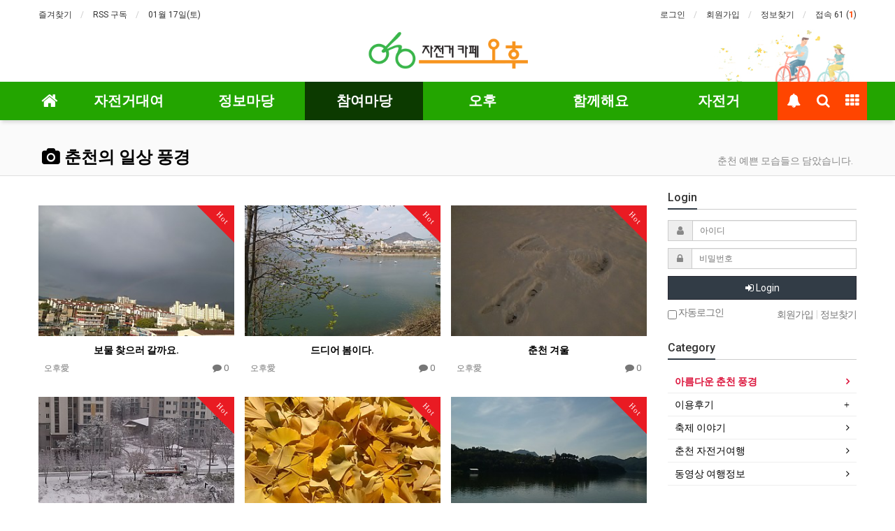

--- FILE ---
content_type: text/html; charset=utf-8
request_url: http://ostory.org/bbs/board.php?bo_table=community_01&page=2&page=6
body_size: 12613
content:
<!doctype html>
<html lang="ko">
<head>
<meta charset="utf-8">
<meta http-equiv="imagetoolbar" content="no">
<meta http-equiv="X-UA-Compatible" content="IE=Edge">
<meta name="naver-site-verification" content="6c577acec15094ceb25e188a62dce9d66fe68244"/>
<meta name="naver-site-verification" content="1cb7fe9da6fb9a9a147eea55d7c720cea84cdf56" />
<meta name="naver-site-verification" content="1cb7fe9da6fb9a9a147eea55d7c720cea84cdf56" />
<meta name="title" content="아름다운 춘천 풍경 6 페이지 > 춘천 자전거대여점 오후" />
<meta name="publisher" content="춘천 자전거대여점 오후" />
<meta name="author" content="춘천 자전거대여점 오후" />
<meta name="robots" content="index,follow" />
<meta name="keywords" content="춘천, 자전거, 대여소, 대여, 가볼만한곳, 자전거대여, 여행, 춘천자전거대여, 전기자전거, 축제, 춘천축제, 맛집, 오후, 자전거무료대여, 자전거여행, 전기자전거대여, 자전거길, 자전거도로, 추천자전거도로, 추천자전거길, 아름다운자전거길, 춘천 자전거대여점 오후" />
<meta name="description" content="춘천 여행 추천 자전거길과 여행정보 축제 및 가볼만한곳 그리고 맛집정보 / 하루대여료 5,000원" />
<meta name="twitter:card" content="summary_large_image" />
<meta property="og:title" content="아름다운 춘천 풍경 6 페이지 > 춘천 자전거대여점 오후" />
<meta property="og:site_name" content="춘천 자전거대여점 오후" />
<meta property="og:author" content="춘천 자전거대여점 오후" />
<meta property="og:type" content="" />
<meta property="og:description" content="춘천 여행 추천 자전거길과 여행정보 축제 및 가볼만한곳 그리고 맛집정보 / 하루대여료 5,000원" />
<meta property="og:url" content="http://ostory.org/bbs/board.php?bo_table=community_01&page=2&page=6" />
<link rel="canonical" href="http://ostory.org/bbs/board.php?bo_table=community_01&page=2&page=6" />
<title>아름다운 춘천 풍경 6 페이지 > 춘천 자전거대여점 오후</title>
<link rel="shortcut icon" href="/favicon.png"/>
<link rel="stylesheet" href="http://ostory.org/css/default.css?ver=180820">

<link rel="stylesheet" href="http://ostory.org/thema/Basic/assets/bs3/css/bootstrap.min.css" type="text/css" class="thema-mode">
<link rel="stylesheet" href="http://ostory.org/thema/Basic/colorset/Basic/colorset.css" type="text/css" class="thema-colorset">
<link rel="stylesheet" href="http://ostory.org/skin/board/gallery/style.css" >
<link rel="stylesheet" href="http://ostory.org/thema/Basic/widget/basic-outlogin/widget.css?ver=180820">
<link rel="stylesheet" href="http://ostory.org/thema/Basic/widget/basic-category/widget.css?ver=180820">
<link rel="stylesheet" href="http://ostory.org/thema/Basic/widget/basic-post-list/widget.css?ver=180820">
<link rel="stylesheet" href="http://ostory.org/thema/Basic/widget/basic-sidebar/widget.css?ver=180820">
<link rel="stylesheet" href="http://ostory.org/css/apms.css?ver=180820">
<link rel="stylesheet" href="http://ostory.org/css/level/basic.css?ver=180820">
<!--[if lte IE 8]>
<script src="http://ostory.org/js/html5.js"></script>
<![endif]-->
<script>
// 자바스크립트에서 사용하는 전역변수 선언
var g5_url       = "http://ostory.org";
var g5_bbs_url   = "http://ostory.org/bbs";
var g5_is_member = "";
var g5_is_admin  = "";
var g5_is_mobile = "";
var g5_bo_table  = "community_01";
var g5_sca       = "";
var g5_pim       = "";
var g5_editor    = "smarteditor2";
var g5_responsive    = "1";
var g5_cookie_domain = "";
var g5_purl = "http://ostory.org/bbs/board.php?bo_table=community_01&page=2&page=6";
</script>
<script src="http://ostory.org/js/jquery-1.11.3.min.js"></script>
<script src="http://ostory.org/js/jquery-migrate-1.2.1.min.js"></script>
<script src="http://ostory.org/lang/korean/lang.js?ver=180820"></script>
<script src="http://ostory.org/js/common.js?ver=180820"></script>
<script src="http://ostory.org/js/wrest.js?ver=180820"></script>
<script src="http://ostory.org/js/placeholders.min.js"></script>
<script src="http://ostory.org/js/apms.js?ver=180820"></script>
<link rel="stylesheet" href="http://ostory.org/js/font-awesome/css/font-awesome.min.css">
<script src="http://ostory.org/plugin/apms/js/jquery.mobile.swipe.min.js"></script>
</head>
<body class="responsive is-pc">
	<h1 style="display:inline-block !important;position:absolute;top:0;left:0;margin:0 !important;padding:0 !important;font-size:0;line-height:0;border:0 !important;overflow:hidden !important">
	아름다운 춘천 풍경 6 페이지 > 춘천 자전거대여점 오후	</h1>
<style>
		
	body { background-color: #ffffff;  }
		.at-container {max-width:1200px;}
	.no-responsive .wrapper, .no-responsive .at-container-wide { min-width:1200px; }
	.no-responsive .boxed.wrapper, .no-responsive .at-container { width:1200px; }
	.at-menu .nav-height { height:55px; line-height:55px !important; }
	.pc-menu, .pc-menu .nav-full-back, .pc-menu .nav-full-height { height:55px; }
	.pc-menu .nav-top.nav-float .menu-a { padding:0px 25px; }
	.pc-menu .nav-top.nav-float .sub-1div::before { left: 25px; }
	.pc-menu .subm-w { width:170px; }
	@media all and (min-width:1200px) {
		.responsive .boxed.wrapper { max-width:1200px; }
	}
</style>

<div id="thema_wrapper" class="wrapper  en">

	<!-- LNB -->
	<aside class="at-lnb">
		<div class="at-container">
			<!-- LNB Left -->
			<div class="pull-left">
				<ul>
					<li><a href="javascript:;" id="favorite">즐겨찾기</a></li>
					<li><a href="http://ostory.org/rss/rss.php" target="_blank">RSS 구독</a></li>
						
					<li><a>01월 17일(토)</a></li>
				</ul>
			</div>
			<!-- LNB Right -->
			<div class="pull-right">
				<ul>
											<li><a href="http://ostory.org/bbs/login.php?url=%2Fbbs%2Fboard.php%3Fbo_table%3Dcommunity_01%26page%3D2%26page%3D6" onclick="sidebar_open('sidebar-user'); return false;">로그인</a></li>
						<li><a href="http://ostory.org/bbs/register.php">회원가입</a></li>
						<li><a href="http://ostory.org/bbs/password_lost.php" class="win_password_lost">정보찾기	</a></li>
					
					<li><a href="http://ostory.org/bbs/current_connect.php">접속 61 (<b class="orangered">1</b>)</a></li>
									</ul>
			</div>
			<div class="clearfix"></div>
		</div>
	</aside>

	<!-- PC Header -->
	<header class="pc-header">
		<div class="at-container">
			<!-- PC Logo -->
			<div class="header-logo">
				<a href="http://ostory.org">
					<img src="http://ostory.org/img/logo_oho.png" alt="춘천 오후 자전거대여점">
				</a>

			</div>

			<div class="clearfix"></div>
		</div>
	</header>

	<!-- Mobile Header -->
	<header class="m-header">
		<div class="at-container">
			<div class="header-wrap">
				<div class="header-icon">
					<a href="javascript:;" onclick="sidebar_open('sidebar-user');">
						<i class="fa fa-user"></i>
					</a>
				</div>
				<div class="header-logo en">
					<!-- Mobile Logo -->
					<a href="http://ostory.org">
						<img src="http://ostory.org/img/logo_oho.png" width="60%" alt="춘천 오후 자전거대여점">
					</a>
				</div>
				<div class="header-icon">
					<a href="tel:010-2440-0525" title="01024400525 로 전화연결">
						<i class="fa fa-phone"></i>
					</a>
				</div>
			</div>
			<div class="clearfix"></div>
		</div>
	</header>

	<!-- Menu -->
	<nav class="at-menu">
		<!-- PC Menu -->
		<div class="pc-menu">
			<!-- Menu Button & Right Icon Menu -->
			<div class="at-container">
				<div class="nav-right nav-rw nav-height">
					<ul>

						<li>
							<a href="javascript:;" onclick="sidebar_open('sidebar-response');" data-original-title="<nobr>알림</nobr>" data-toggle="tooltip" data-placement="top" data-html="true">
								<i class="fa fa-bell"></i>
								<span class="label bg-orangered en" style="display:none;">
									<span class="msgCount">0</span>
								</span>
							</a>
						</li>
						<li>
							<a href="javascript:;" onclick="sidebar_open('sidebar-search');" data-original-title="<nobr>검색</nobr>" data-toggle="tooltip" data-placement="top" data-html="true">
								<i class="fa fa-search"></i>
							</a>
						</li>
						<li class="menu-all-icon" data-original-title="<nobr>전체메뉴</nobr>" data-toggle="tooltip" data-placement="top" data-html="true">
							<a href="javascript:;" data-toggle="collapse" data-target="#menu-all">
								<i class="fa fa-th"></i>
							</a>
						</li>
					</ul>
					<div class="clearfix"></div>
				</div>
			</div>
			

	<div class="nav-visible">
		<div class="at-container">
			<div class="nav-top nav-both nav-slide">
				<ul class="menu-ul">
				<li class="menu-li nav-home off">
					<a class="menu-a nav-height" href="http://ostory.org">
						<i class="fa fa-home"></i>
					</a>
				</li>
									<li class="menu-li off">
						<a class="menu-a nav-height" href="http://ostory.org/bbs/board.php?bo_table=bike_03">
							자전거대여													</a>
													<div class="sub-slide sub-1div">
								<ul class="sub-1dul">
								
									
									<li class="sub-1dli off">
										<a href="http://ostory.org/bbs/board.php?bo_table=bike_03" class="sub-1da">
											자전거예약																					</a>
																			</li>
								
									
									<li class="sub-1dli off">
										<a href="/bbs/board.php?bo_table=bike_03&cp_code=&mode=orderlist" class="sub-1da">
											예약확인																					</a>
																			</li>
								
									
									<li class="sub-1dli off">
										<a href="/bbs/write.php?bo_table=bike_02" class="sub-1da">
											단체 예약																					</a>
																			</li>
																</ul>
							</div>
											</li>
									<li class="menu-li off">
						<a class="menu-a nav-height" href="http://ostory.org/bbs/board.php?bo_table=info_01">
							정보마당													</a>
													<div class="sub-slide sub-1div">
								<ul class="sub-1dul">
								
									
									<li class="sub-1dli off">
										<a href="http://ostory.org/bbs/board.php?bo_table=info_01" class="sub-1da">
											춘천자전거길																					</a>
																			</li>
								
									
									<li class="sub-1dli off">
										<a href="http://ostory.org/bbs/board.php?bo_table=info_02" class="sub-1da">
											춘천축제정보																					</a>
																			</li>
								
									
									<li class="sub-1dli off">
										<a href="http://ostory.org/bbs/board.php?bo_table=info_03" class="sub-1da sub-icon">
											춘천 가볼만한곳																					</a>
																					<div class="sub-slide sub-2div">
												<ul class="sub-2dul subm-w pull-left">					
																									
													
													<li class="sub-2dli off">
														<a href="http://ostory.org/bbs/board.php?bo_table=info_03&sca=%EB%A0%88%EC%A0%80" class="sub-2da">
															레저																													</a>
													</li>
																									
													
													<li class="sub-2dli off">
														<a href="http://ostory.org/bbs/board.php?bo_table=info_03&sca=%EC%B2%B4%ED%97%98" class="sub-2da">
															체험																													</a>
													</li>
																									
													
													<li class="sub-2dli off">
														<a href="http://ostory.org/bbs/board.php?bo_table=info_03&sca=%EB%AA%85%EC%86%8C" class="sub-2da">
															명소																													</a>
													</li>
																									
													
													<li class="sub-2dli off">
														<a href="http://ostory.org/bbs/board.php?bo_table=info_03&sca=%EB%B0%95%EB%AC%BC%EA%B4%80" class="sub-2da">
															박물관																													</a>
													</li>
																									
													
													<li class="sub-2dli off">
														<a href="http://ostory.org/bbs/board.php?bo_table=info_03&sca=%EB%A8%B9%EA%B1%B0%EB%A6%AC" class="sub-2da">
															먹거리																													</a>
													</li>
																									
													
													<li class="sub-2dli off">
														<a href="http://ostory.org/bbs/board.php?bo_table=info_03&sca=%EC%9E%A0%EC%9E%90%EB%A6%AC" class="sub-2da">
															잠자리																													</a>
													</li>
																									
													
													<li class="sub-2dli off">
														<a href="http://ostory.org/bbs/board.php?bo_table=info_03&sca=%EC%9E%90%EC%A0%84%EA%B1%B0%EC%97%AC%ED%96%89" class="sub-2da">
															자전거여행																													</a>
													</li>
																									
													
													<li class="sub-2dli off">
														<a href="http://ostory.org/bbs/board.php?bo_table=info_03&sca=%EA%B8%B0%ED%83%80" class="sub-2da">
															기타																													</a>
													</li>
																								</ul>
																								<div class="clearfix"></div>
											</div>
																			</li>
								
									
									<li class="sub-1dli off">
										<a href="http://ostory.org/bbs/board.php?bo_table=info_04" class="sub-1da">
											자전거 이야기																					</a>
																			</li>
								
									
									<li class="sub-1dli off">
										<a href="http://ostory.org/bbs/board.php?bo_table=info_05" class="sub-1da">
											춘천여행정보																					</a>
																			</li>
								
									
									<li class="sub-1dli off">
										<a href="http://ostory.org/bbs/board.php?bo_table=info_06" class="sub-1da">
											춘천명소위치 정보																					</a>
																			</li>
								
									
									<li class="sub-1dli off">
										<a href="http://ostory.org/bbs/board.php?bo_table=line" class="sub-1da sub-icon">
											춘천버스노선안내																					</a>
																					<div class="sub-slide sub-2div">
												<ul class="sub-2dul subm-w pull-left">					
																									
													
													<li class="sub-2dli off">
														<a href="http://ostory.org/bbs/board.php?bo_table=line&sca=%EC%8B%9C%EB%82%B4%EA%B0%84%EC%84%A0" class="sub-2da">
															시내간선																													</a>
													</li>
																									
													
													<li class="sub-2dli off">
														<a href="http://ostory.org/bbs/board.php?bo_table=line&sca=%EC%8B%9C%EB%82%B4%EC%A7%80%EC%84%A0" class="sub-2da">
															시내지선																													</a>
													</li>
																									
													
													<li class="sub-2dli off">
														<a href="http://ostory.org/bbs/board.php?bo_table=line&sca=%EC%9D%8D%EB%A9%B4%EC%A7%80%EC%84%A0" class="sub-2da">
															읍면지선																													</a>
													</li>
																								</ul>
																								<div class="clearfix"></div>
											</div>
																			</li>
																</ul>
							</div>
											</li>
									<li class="menu-li on">
						<a class="menu-a nav-height" href="http://ostory.org/bbs/board.php?bo_table=community_01">
							참여마당													</a>
													<div class="sub-slide sub-1div">
								<ul class="sub-1dul">
								
									
									<li class="sub-1dli on">
										<a href="http://ostory.org/bbs/board.php?bo_table=community_01" class="sub-1da">
											아름다운 춘천 풍경																					</a>
																			</li>
								
									
									<li class="sub-1dli off">
										<a href="http://ostory.org/bbs/board.php?bo_table=community_02" class="sub-1da sub-icon">
											이용후기																					</a>
																					<div class="sub-slide sub-2div">
												<ul class="sub-2dul subm-w pull-left">					
																									
													
													<li class="sub-2dli off">
														<a href="http://ostory.org/bbs/board.php?bo_table=community_02&sca=%EC%9D%B4%EC%9A%A9%ED%9B%84%EA%B8%B0" class="sub-2da">
															이용후기																													</a>
													</li>
																									
													
													<li class="sub-2dli off">
														<a href="http://ostory.org/bbs/board.php?bo_table=community_02&sca=%ED%9D%94%EC%A0%81" class="sub-2da">
															흔적																													</a>
													</li>
																									
													
													<li class="sub-2dli off">
														<a href="http://ostory.org/bbs/board.php?bo_table=community_02&sca=%EC%9E%90%EB%9E%91%ED%95%98%EA%B8%B0" class="sub-2da">
															자랑하기																													</a>
													</li>
																								</ul>
																								<div class="clearfix"></div>
											</div>
																			</li>
								
									
									<li class="sub-1dli off">
										<a href="http://ostory.org/bbs/board.php?bo_table=community_04" class="sub-1da">
											축제 이야기																					</a>
																			</li>
								
									
									<li class="sub-1dli off">
										<a href="http://ostory.org/bbs/board.php?bo_table=community_05" class="sub-1da">
											춘천 자전거여행																					</a>
																			</li>
								
									
									<li class="sub-1dli off">
										<a href="http://ostory.org/bbs/board.php?bo_table=cummunity_03" class="sub-1da">
											동영상 여행정보																					</a>
																			</li>
																</ul>
							</div>
											</li>
									<li class="menu-li off">
						<a class="menu-a nav-height" href="http://ostory.org/bbs/board.php?bo_table=oho02_01">
							오후													</a>
													<div class="sub-slide sub-1div">
								<ul class="sub-1dul">
								
									
									<li class="sub-1dli off">
										<a href="http://ostory.org/bbs/board.php?bo_table=oho02_01" class="sub-1da">
											공지사항																					</a>
																			</li>
								
									
									<li class="sub-1dli off">
										<a href="http://ostory.org/bbs/faq.php" class="sub-1da">
											자주하는질문																					</a>
																			</li>
								
									
									<li class="sub-1dli off">
										<a href="http://ostory.org/bbs/board.php?bo_table=oho02_03" class="sub-1da">
											이용안내																					</a>
																			</li>
																</ul>
							</div>
											</li>
									<li class="menu-li off">
						<a class="menu-a nav-height" href="http://ostory.org/bbs/board.php?bo_table=oho01_01">
							함께해요													</a>
													<div class="sub-slide sub-1div">
								<ul class="sub-1dul">
								
									
									<li class="sub-1dli off">
										<a href="http://ostory.org/bbs/board.php?bo_table=oho01_01" class="sub-1da">
											함께타요																					</a>
																			</li>
								
									
									<li class="sub-1dli off">
										<a href="http://ostory.org/bbs/board.php?bo_table=oho01_03" class="sub-1da">
											이야기																					</a>
																			</li>
																</ul>
							</div>
											</li>
									<li class="menu-li off">
						<a class="menu-a nav-height" href="http://ostory.org/bbs/main.php?gid=bike_safe">
							자전거													</a>
													<div class="sub-slide sub-1div">
								<ul class="sub-1dul">
								
									
									<li class="sub-1dli off">
										<a href="http://ostory.org/bbs/board.php?bo_table=bike_safe" class="sub-1da">
											안전교실																					</a>
																			</li>
								
									
									<li class="sub-1dli off">
										<a href="http://ostory.org/bbs/board.php?bo_table=bike_history" class="sub-1da">
											자전거역사																					</a>
																			</li>
								
									
									<li class="sub-1dli off">
										<a href="http://ostory.org/bbs/board.php?bo_table=bikre_repair" class="sub-1da">
											자전거수리																					</a>
																			</li>
								
									
									<li class="sub-1dli off">
										<a href="http://ostory.org/bbs/board.php?bo_table=bike_ranking" class="sub-1da sub-icon">
											업힐기록실																					</a>
																					<div class="sub-slide sub-2div">
												<ul class="sub-2dul subm-w pull-left">					
																									
													
													<li class="sub-2dli off">
														<a href="http://ostory.org/bbs/board.php?bo_table=bike_ranking&sca=%EB%B0%B0%ED%9B%84%EB%A0%B9" class="sub-2da">
															배후령																													</a>
													</li>
																									
													
													<li class="sub-2dli off">
														<a href="http://ostory.org/bbs/board.php?bo_table=bike_ranking&sca=%EB%8A%90%EB%9E%8F%EC%9E%AC" class="sub-2da">
															느랏재																													</a>
													</li>
																									
													
													<li class="sub-2dli off">
														<a href="http://ostory.org/bbs/board.php?bo_table=bike_ranking&sca=%EA%B8%B0%ED%83%80" class="sub-2da">
															기타																													</a>
													</li>
																								</ul>
																								<div class="clearfix"></div>
											</div>
																			</li>
								
									
									<li class="sub-1dli off">
										<a href="http://ostory.org/bbs/board.php?bo_table=bike_regist" class="sub-1da">
											자전거등록																					</a>
																			</li>
								
									
									<li class="sub-1dli off">
										<a href="http://ostory.org/bbs/board.php?bo_table=bike_lost" class="sub-1da sub-icon">
											자전거 분실 신고																					</a>
																					<div class="sub-slide sub-2div">
												<ul class="sub-2dul subm-w pull-left">					
																									
													
													<li class="sub-2dli off">
														<a href="http://ostory.org/bbs/board.php?bo_table=bike_lost&sca=MTB" class="sub-2da">
															MTB																													</a>
													</li>
																									
													
													<li class="sub-2dli off">
														<a href="http://ostory.org/bbs/board.php?bo_table=bike_lost&sca=%EB%AF%B8%EB%8B%88%EB%B2%A8%EB%A1%9C" class="sub-2da">
															미니벨로																													</a>
													</li>
																									
													
													<li class="sub-2dli off">
														<a href="http://ostory.org/bbs/board.php?bo_table=bike_lost&sca=%ED%95%98%EC%9D%B4%EB%B8%8C%EB%A6%AC%EB%93%9C" class="sub-2da">
															하이브리드																													</a>
													</li>
																									
													
													<li class="sub-2dli off">
														<a href="http://ostory.org/bbs/board.php?bo_table=bike_lost&sca=%ED%94%BD%EC%8B%9C" class="sub-2da">
															픽시																													</a>
													</li>
																									
													
													<li class="sub-2dli off">
														<a href="http://ostory.org/bbs/board.php?bo_table=bike_lost&sca=%EB%A1%9C%EB%93%9C%28%EC%82%AC%EC%9D%B4%ED%81%B4%29" class="sub-2da">
															로드(사이클)																													</a>
													</li>
																									
													
													<li class="sub-2dli off">
														<a href="http://ostory.org/bbs/board.php?bo_table=bike_lost&sca=%EC%A0%91%EC%9D%B4%EC%8B%9D" class="sub-2da">
															접이식																													</a>
													</li>
																									
													
													<li class="sub-2dli off">
														<a href="http://ostory.org/bbs/board.php?bo_table=bike_lost&sca=%EA%B8%B0%ED%83%80" class="sub-2da">
															기타																													</a>
													</li>
																								</ul>
																								<div class="clearfix"></div>
											</div>
																			</li>
								
									
									<li class="sub-1dli off">
										<a href="http://ostory.org/bbs/board.php?bo_table=bike_top" class="sub-1da">
											갤러리																					</a>
																			</li>
																</ul>
							</div>
											</li>
								<!-- 우측공간 확보용 -->
				<li class="menu-li nav-rw"><a>&nbsp;</a></li>
				</ul>
			</div><!-- .nav-top -->
		</div>	<!-- .nav-container -->
	</div><!-- .nav-visible -->

			<div class="clearfix"></div>
			<div class="nav-back"></div>
		</div><!-- .pc-menu -->

		<!-- PC All Menu -->
		<div class="pc-menu-all">
			<div id="menu-all" class="collapse">
				<div class="at-container table-responsive">
					<table class="table">
					<tr>
											<td class="off">
							<a class="menu-a" href="http://ostory.org/bbs/board.php?bo_table=bike_03">
								자전거대여															</a>
															<div class="sub-1div">
									<ul class="sub-1dul">
									
										
										<li class="sub-1dli off">
											<a href="http://ostory.org/bbs/board.php?bo_table=bike_03" class="sub-1da">
												자전거예약																							</a>
										</li>
									
										
										<li class="sub-1dli off">
											<a href="/bbs/board.php?bo_table=bike_03&cp_code=&mode=orderlist" class="sub-1da">
												예약확인																							</a>
										</li>
									
										
										<li class="sub-1dli off">
											<a href="/bbs/write.php?bo_table=bike_02" class="sub-1da">
												단체 예약																							</a>
										</li>
																		</ul>
								</div>
													</td>
											<td class="off">
							<a class="menu-a" href="http://ostory.org/bbs/board.php?bo_table=info_01">
								정보마당															</a>
															<div class="sub-1div">
									<ul class="sub-1dul">
									
										
										<li class="sub-1dli off">
											<a href="http://ostory.org/bbs/board.php?bo_table=info_01" class="sub-1da">
												춘천자전거길																							</a>
										</li>
									
										
										<li class="sub-1dli off">
											<a href="http://ostory.org/bbs/board.php?bo_table=info_02" class="sub-1da">
												춘천축제정보																							</a>
										</li>
									
										
										<li class="sub-1dli off">
											<a href="http://ostory.org/bbs/board.php?bo_table=info_03" class="sub-1da sub-icon">
												춘천 가볼만한곳																							</a>
										</li>
									
										
										<li class="sub-1dli off">
											<a href="http://ostory.org/bbs/board.php?bo_table=info_04" class="sub-1da">
												자전거 이야기																							</a>
										</li>
									
										
										<li class="sub-1dli off">
											<a href="http://ostory.org/bbs/board.php?bo_table=info_05" class="sub-1da">
												춘천여행정보																							</a>
										</li>
									
										
										<li class="sub-1dli off">
											<a href="http://ostory.org/bbs/board.php?bo_table=info_06" class="sub-1da">
												춘천명소위치 정보																							</a>
										</li>
									
										
										<li class="sub-1dli off">
											<a href="http://ostory.org/bbs/board.php?bo_table=line" class="sub-1da sub-icon">
												춘천버스노선안내																							</a>
										</li>
																		</ul>
								</div>
													</td>
											<td class="on">
							<a class="menu-a" href="http://ostory.org/bbs/board.php?bo_table=community_01">
								참여마당															</a>
															<div class="sub-1div">
									<ul class="sub-1dul">
									
										
										<li class="sub-1dli on">
											<a href="http://ostory.org/bbs/board.php?bo_table=community_01" class="sub-1da">
												아름다운 춘천 풍경																							</a>
										</li>
									
										
										<li class="sub-1dli off">
											<a href="http://ostory.org/bbs/board.php?bo_table=community_02" class="sub-1da sub-icon">
												이용후기																							</a>
										</li>
									
										
										<li class="sub-1dli off">
											<a href="http://ostory.org/bbs/board.php?bo_table=community_04" class="sub-1da">
												축제 이야기																							</a>
										</li>
									
										
										<li class="sub-1dli off">
											<a href="http://ostory.org/bbs/board.php?bo_table=community_05" class="sub-1da">
												춘천 자전거여행																							</a>
										</li>
									
										
										<li class="sub-1dli off">
											<a href="http://ostory.org/bbs/board.php?bo_table=cummunity_03" class="sub-1da">
												동영상 여행정보																							</a>
										</li>
																		</ul>
								</div>
													</td>
											<td class="off">
							<a class="menu-a" href="http://ostory.org/bbs/board.php?bo_table=oho02_01">
								오후															</a>
															<div class="sub-1div">
									<ul class="sub-1dul">
									
										
										<li class="sub-1dli off">
											<a href="http://ostory.org/bbs/board.php?bo_table=oho02_01" class="sub-1da">
												공지사항																							</a>
										</li>
									
										
										<li class="sub-1dli off">
											<a href="http://ostory.org/bbs/faq.php" class="sub-1da">
												자주하는질문																							</a>
										</li>
									
										
										<li class="sub-1dli off">
											<a href="http://ostory.org/bbs/board.php?bo_table=oho02_03" class="sub-1da">
												이용안내																							</a>
										</li>
																		</ul>
								</div>
													</td>
											<td class="off">
							<a class="menu-a" href="http://ostory.org/bbs/board.php?bo_table=oho01_01">
								함께해요															</a>
															<div class="sub-1div">
									<ul class="sub-1dul">
									
										
										<li class="sub-1dli off">
											<a href="http://ostory.org/bbs/board.php?bo_table=oho01_01" class="sub-1da">
												함께타요																							</a>
										</li>
									
										
										<li class="sub-1dli off">
											<a href="http://ostory.org/bbs/board.php?bo_table=oho01_03" class="sub-1da">
												이야기																							</a>
										</li>
																		</ul>
								</div>
													</td>
											<td class="off">
							<a class="menu-a" href="http://ostory.org/bbs/main.php?gid=bike_safe">
								자전거															</a>
															<div class="sub-1div">
									<ul class="sub-1dul">
									
										
										<li class="sub-1dli off">
											<a href="http://ostory.org/bbs/board.php?bo_table=bike_safe" class="sub-1da">
												안전교실																							</a>
										</li>
									
										
										<li class="sub-1dli off">
											<a href="http://ostory.org/bbs/board.php?bo_table=bike_history" class="sub-1da">
												자전거역사																							</a>
										</li>
									
										
										<li class="sub-1dli off">
											<a href="http://ostory.org/bbs/board.php?bo_table=bikre_repair" class="sub-1da">
												자전거수리																							</a>
										</li>
									
										
										<li class="sub-1dli off">
											<a href="http://ostory.org/bbs/board.php?bo_table=bike_ranking" class="sub-1da sub-icon">
												업힐기록실																							</a>
										</li>
									
										
										<li class="sub-1dli off">
											<a href="http://ostory.org/bbs/board.php?bo_table=bike_regist" class="sub-1da">
												자전거등록																							</a>
										</li>
									
										
										<li class="sub-1dli off">
											<a href="http://ostory.org/bbs/board.php?bo_table=bike_lost" class="sub-1da sub-icon">
												자전거 분실 신고																							</a>
										</li>
									
										
										<li class="sub-1dli off">
											<a href="http://ostory.org/bbs/board.php?bo_table=bike_top" class="sub-1da">
												갤러리																							</a>
										</li>
																		</ul>
								</div>
													</td>
										</tr>
					</table>
					<div class="menu-all-btn">
						<div class="btn-group">
							<a class="btn btn-lightgray" href="http://ostory.org"><i class="fa fa-home"></i></a>
							<a href="javascript:;" class="btn btn-lightgray" data-toggle="collapse" data-target="#menu-all"><i class="fa fa-times"></i></a>
						</div>
					</div>
				</div>
			</div>
		</div><!-- .pc-menu-all -->

		<!-- Mobile Menu -->
		<div class="m-menu">
			<div class="m-wrap">
	<div class="at-container">
		<div class="m-table en">
			<div class="m-icon">
				<a href="javascript:;" onclick="sidebar_open('sidebar-menu');"><i class="fa fa-bars"></i></a>
			</div>

			<div class="m-list">
				<div class="m-nav" id="mobile_nav">
					<ul class="clearfix">
					<li>
						<a href="http://ostory.org">메인</a>
					</li>
											<li>
							<a href="http://ostory.org/bbs/board.php?bo_table=bike_03">
								자전거대여															</a>
						</li>
											<li>
							<a href="http://ostory.org/bbs/board.php?bo_table=info_01">
								정보마당															</a>
						</li>
											<li>
							<a href="http://ostory.org/bbs/board.php?bo_table=community_01">
								참여마당															</a>
						</li>
											<li>
							<a href="http://ostory.org/bbs/board.php?bo_table=oho02_01">
								오후															</a>
						</li>
											<li>
							<a href="http://ostory.org/bbs/board.php?bo_table=oho01_01">
								함께해요															</a>
						</li>
											<li>
							<a href="http://ostory.org/bbs/main.php?gid=bike_safe">
								자전거															</a>
						</li>
										</ul>
				</div>
			</div>

		</div>
	</div>
</div>

<div class="clearfix"></div>

	<div class="m-sub">
		<div class="at-container">
			<div class="m-nav-sub en" id="mobile_nav_sub">
				<ul class="clearfix">
										<li>
							<a href="http://ostory.org/bbs/board.php?bo_table=community_01">
								아름다운 춘천 풍경															</a>
						</li>
										<li>
							<a href="http://ostory.org/bbs/board.php?bo_table=community_02">
								이용후기															</a>
						</li>
										<li>
							<a href="http://ostory.org/bbs/board.php?bo_table=community_04">
								축제 이야기															</a>
						</li>
										<li>
							<a href="http://ostory.org/bbs/board.php?bo_table=community_05">
								춘천 자전거여행															</a>
						</li>
										<li>
							<a href="http://ostory.org/bbs/board.php?bo_table=cummunity_03">
								동영상 여행정보															</a>
						</li>
								</ul>
			</div>
		</div>
	</div>
	<div class="clearfix"></div>
		</div><!-- .m-menu -->
	</nav><!-- .at-menu -->

	<div class="clearfix"></div>
	
			<div class="at-title">
			<div class="at-container">
				<div class="page-title en">
					<strong class="cursor" onclick="go_page('http://ostory.org/bbs/board.php?bo_table=community_01');">
						<i class='fa fa-camera'></i> 춘천의 일상 풍경					</strong>
				</div>
									<div class="page-desc hidden-xs">
						춘천 예쁜 모습들으 담았습니다.					</div>
								<div class="clearfix"></div>
			</div>
		</div>
	
	<div class="at-body">
					<div class="at-container">
							<div class="row at-row">
					<div class="col-md-9 at-col at-main">		
					<p style="margin:0px;"> </p>
<section class="board-list">

		
	<style>
		.list-wrap .list-container { overflow:hidden; margin-right:-15px; margin-bottom:0px; }
		.list-wrap .list-row { float:left; width:33.33%; }
		.list-wrap .list-item { margin-right:15px; margin-bottom:30px; }
	</style>
	<div class="list-wrap">
		<form name="fboardlist" id="fboardlist" action="./board_list_update.php" onsubmit="return fboardlist_submit(this);" method="post" role="form" class="form">
			<input type="hidden" name="bo_table" value="community_01">
			<input type="hidden" name="sfl" value="">
			<input type="hidden" name="stx" value="">
			<input type="hidden" name="spt" value="">
			<input type="hidden" name="sca" value="">
			<input type="hidden" name="sst" value="wr_num, wr_reply">
			<input type="hidden" name="sod" value="">
			<input type="hidden" name="page" value="6">
			<input type="hidden" name="sw" value="">

			<div class="list-container">
											<div class="list-row">
					<div class="list-item">
													<div class="imgframe">
								<div class="img-wrap" style="padding-bottom:66.67%;">
									<div class="img-item">
										<div class="label-cap bg-red">Hot</div>																				<a href="http://ostory.org/bbs/board.php?bo_table=community_01&amp;wr_id=15&amp;page=6">
											<img src="http://ostory.org/data/file/community_01/thumb-1982621330_amgH9NW7_2013-05-02_17.00.01_300x200.jpg" alt="">
										</a>
									</div>
								</div>
							</div>
												
						<strong>
							<a href="http://ostory.org/bbs/board.php?bo_table=community_01&amp;wr_id=15&amp;page=6" class="ellipsis">
																	보물 찾으러 갈까요.															</a>
						</strong>

						<div class="list-details font-12 text-muted">
							<span class="pull-left">
								<span class="sv_member">오후愛</span>							</span>
							<span class="pull-right en font-13">
								<i class="fa fa-comment"></i>
								0							</span>
							<div class="clearfix"></div>
						</div>
					</div>
				</div>
											<div class="list-row">
					<div class="list-item">
													<div class="imgframe">
								<div class="img-wrap" style="padding-bottom:66.67%;">
									<div class="img-item">
										<div class="label-cap bg-red">Hot</div>																				<a href="http://ostory.org/bbs/board.php?bo_table=community_01&amp;wr_id=14&amp;page=6">
											<img src="http://ostory.org/data/file/community_01/thumb-1982621330_jIaMRviQ_2013-04-21_14.32.12_300x200.jpg" alt="">
										</a>
									</div>
								</div>
							</div>
												
						<strong>
							<a href="http://ostory.org/bbs/board.php?bo_table=community_01&amp;wr_id=14&amp;page=6" class="ellipsis">
																	드디어 봄이다.															</a>
						</strong>

						<div class="list-details font-12 text-muted">
							<span class="pull-left">
								<span class="sv_member">오후愛</span>							</span>
							<span class="pull-right en font-13">
								<i class="fa fa-comment"></i>
								0							</span>
							<div class="clearfix"></div>
						</div>
					</div>
				</div>
											<div class="list-row">
					<div class="list-item">
													<div class="imgframe">
								<div class="img-wrap" style="padding-bottom:66.67%;">
									<div class="img-item">
										<div class="label-cap bg-red">Hot</div>																				<a href="http://ostory.org/bbs/board.php?bo_table=community_01&amp;wr_id=13&amp;page=6">
											<img src="http://ostory.org/data/file/community_01/thumb-1982621330_azFoqjKN_2013-02-03_20.11.16_300x200.jpg" alt="">
										</a>
									</div>
								</div>
							</div>
												
						<strong>
							<a href="http://ostory.org/bbs/board.php?bo_table=community_01&amp;wr_id=13&amp;page=6" class="ellipsis">
																	춘천 겨울															</a>
						</strong>

						<div class="list-details font-12 text-muted">
							<span class="pull-left">
								<span class="sv_member">오후愛</span>							</span>
							<span class="pull-right en font-13">
								<i class="fa fa-comment"></i>
								0							</span>
							<div class="clearfix"></div>
						</div>
					</div>
				</div>
												<div class="clearfix"></div>
								<div class="list-row">
					<div class="list-item">
													<div class="imgframe">
								<div class="img-wrap" style="padding-bottom:66.67%;">
									<div class="img-item">
										<div class="label-cap bg-red">Hot</div>																				<a href="http://ostory.org/bbs/board.php?bo_table=community_01&amp;wr_id=12&amp;page=6">
											<img src="http://ostory.org/data/file/community_01/thumb-1982621330_ESBjPN67_2012-11-19_08.50.46_300x200.jpg" alt="">
										</a>
									</div>
								</div>
							</div>
												
						<strong>
							<a href="http://ostory.org/bbs/board.php?bo_table=community_01&amp;wr_id=12&amp;page=6" class="ellipsis">
																	춘천의 겨울															</a>
						</strong>

						<div class="list-details font-12 text-muted">
							<span class="pull-left">
								<span class="sv_member">오후愛</span>							</span>
							<span class="pull-right en font-13">
								<i class="fa fa-comment"></i>
								0							</span>
							<div class="clearfix"></div>
						</div>
					</div>
				</div>
											<div class="list-row">
					<div class="list-item">
													<div class="imgframe">
								<div class="img-wrap" style="padding-bottom:66.67%;">
									<div class="img-item">
										<div class="label-cap bg-red">Hot</div>																				<a href="http://ostory.org/bbs/board.php?bo_table=community_01&amp;wr_id=11&amp;page=6">
											<img src="http://ostory.org/data/file/community_01/thumb-1982621330_fd0BKul2_2012-11-02_11.03.58_300x200.jpg" alt="">
										</a>
									</div>
								</div>
							</div>
												
						<strong>
							<a href="http://ostory.org/bbs/board.php?bo_table=community_01&amp;wr_id=11&amp;page=6" class="ellipsis">
																	가을이 좋아요															</a>
						</strong>

						<div class="list-details font-12 text-muted">
							<span class="pull-left">
								<span class="sv_member">오후愛</span>							</span>
							<span class="pull-right en font-13">
								<i class="fa fa-comment"></i>
								0							</span>
							<div class="clearfix"></div>
						</div>
					</div>
				</div>
											<div class="list-row">
					<div class="list-item">
													<div class="imgframe">
								<div class="img-wrap" style="padding-bottom:66.67%;">
									<div class="img-item">
										<div class="label-cap bg-red">Hot</div>																				<a href="http://ostory.org/bbs/board.php?bo_table=community_01&amp;wr_id=10&amp;page=6">
											<img src="http://ostory.org/data/file/community_01/thumb-1982621330_5Lvq7uTG_2012-10-03_13.34.18_300x200.jpg" alt="">
										</a>
									</div>
								</div>
							</div>
												
						<strong>
							<a href="http://ostory.org/bbs/board.php?bo_table=community_01&amp;wr_id=10&amp;page=6" class="ellipsis">
																	춘천의 자전거길 의암호 순환코스															</a>
						</strong>

						<div class="list-details font-12 text-muted">
							<span class="pull-left">
								<span class="sv_member">오후愛</span>							</span>
							<span class="pull-right en font-13">
								<i class="fa fa-comment"></i>
								0							</span>
							<div class="clearfix"></div>
						</div>
					</div>
				</div>
												<div class="clearfix"></div>
								<div class="list-row">
					<div class="list-item">
													<div class="imgframe">
								<div class="img-wrap" style="padding-bottom:66.67%;">
									<div class="img-item">
										<div class="label-cap bg-red">Hot</div>																				<a href="http://ostory.org/bbs/board.php?bo_table=community_01&amp;wr_id=9&amp;page=6">
											<img src="http://ostory.org/data/file/community_01/thumb-1982621330_gLZufEjv_2012-10-07_14.45.38_300x200.jpg" alt="">
										</a>
									</div>
								</div>
							</div>
												
						<strong>
							<a href="http://ostory.org/bbs/board.php?bo_table=community_01&amp;wr_id=9&amp;page=6" class="ellipsis">
																	의암공원															</a>
						</strong>

						<div class="list-details font-12 text-muted">
							<span class="pull-left">
								<span class="sv_member">오후愛</span>							</span>
							<span class="pull-right en font-13">
								<i class="fa fa-comment"></i>
								0							</span>
							<div class="clearfix"></div>
						</div>
					</div>
				</div>
											<div class="list-row">
					<div class="list-item">
													<div class="imgframe">
								<div class="img-wrap" style="padding-bottom:66.67%;">
									<div class="img-item">
										<div class="label-cap bg-red">Hot</div>																				<a href="http://ostory.org/bbs/board.php?bo_table=community_01&amp;wr_id=8&amp;page=6">
											<img src="http://ostory.org/data/file/community_01/thumb-1982621330_hng09dlk_2012-10-12_12.21.02_300x200.jpg" alt="">
										</a>
									</div>
								</div>
							</div>
												
						<strong>
							<a href="http://ostory.org/bbs/board.php?bo_table=community_01&amp;wr_id=8&amp;page=6" class="ellipsis">
																	공지천에 참게가 살아요															</a>
						</strong>

						<div class="list-details font-12 text-muted">
							<span class="pull-left">
								<span class="sv_member">오후愛</span>							</span>
							<span class="pull-right en font-13">
								<i class="fa fa-comment"></i>
								0							</span>
							<div class="clearfix"></div>
						</div>
					</div>
				</div>
											<div class="list-row">
					<div class="list-item">
													<div class="imgframe">
								<div class="img-wrap" style="padding-bottom:66.67%;">
									<div class="img-item">
										<div class="label-cap bg-red">Hot</div>																				<a href="http://ostory.org/bbs/board.php?bo_table=community_01&amp;wr_id=7&amp;page=6">
											<img src="http://ostory.org/data/file/community_01/thumb-1982621330_WnDyQOMz_2012-10-03_13.25.13_300x200.jpg" alt="">
										</a>
									</div>
								</div>
							</div>
												
						<strong>
							<a href="http://ostory.org/bbs/board.php?bo_table=community_01&amp;wr_id=7&amp;page=6" class="ellipsis">
																	의암호 자전거길 풍경															</a>
						</strong>

						<div class="list-details font-12 text-muted">
							<span class="pull-left">
								<span class="sv_member">오후愛</span>							</span>
							<span class="pull-right en font-13">
								<i class="fa fa-comment"></i>
								0							</span>
							<div class="clearfix"></div>
						</div>
					</div>
				</div>
												<div class="clearfix"></div>
								<div class="list-row">
					<div class="list-item">
													<div class="imgframe">
								<div class="img-wrap" style="padding-bottom:66.67%;">
									<div class="img-item">
										<div class="label-cap bg-red">Hot</div>																				<a href="http://ostory.org/bbs/board.php?bo_table=community_01&amp;wr_id=6&amp;page=6">
											<img src="http://ostory.org/data/file/community_01/thumb-1982621330_D58g2KAi_2012-09-18_16.23.53_300x200.jpg" alt="">
										</a>
									</div>
								</div>
							</div>
												
						<strong>
							<a href="http://ostory.org/bbs/board.php?bo_table=community_01&amp;wr_id=6&amp;page=6" class="ellipsis">
																	춘천 상공에서 에어쇼!!!															</a>
						</strong>

						<div class="list-details font-12 text-muted">
							<span class="pull-left">
								<span class="sv_member">오후愛</span>							</span>
							<span class="pull-right en font-13">
								<i class="fa fa-comment"></i>
								0							</span>
							<div class="clearfix"></div>
						</div>
					</div>
				</div>
											<div class="list-row">
					<div class="list-item">
													<div class="imgframe">
								<div class="img-wrap" style="padding-bottom:66.67%;">
									<div class="img-item">
										<div class="label-cap bg-red">Hot</div>																				<a href="http://ostory.org/bbs/board.php?bo_table=community_01&amp;wr_id=5&amp;page=6">
											<img src="http://ostory.org/data/file/community_01/thumb-1982621330_rXgZdVqE_2012-09-05_18.43.22_300x200.jpg" alt="">
										</a>
									</div>
								</div>
							</div>
												
						<strong>
							<a href="http://ostory.org/bbs/board.php?bo_table=community_01&amp;wr_id=5&amp;page=6" class="ellipsis">
																	안마산 정상에서 노을															</a>
						</strong>

						<div class="list-details font-12 text-muted">
							<span class="pull-left">
								<span class="sv_member">오후愛</span>							</span>
							<span class="pull-right en font-13">
								<i class="fa fa-comment"></i>
								0							</span>
							<div class="clearfix"></div>
						</div>
					</div>
				</div>
											<div class="list-row">
					<div class="list-item">
													<div class="imgframe">
								<div class="img-wrap" style="padding-bottom:66.67%;">
									<div class="img-item">
										<div class="label-cap bg-red">Hot</div>																				<a href="http://ostory.org/bbs/board.php?bo_table=community_01&amp;wr_id=4&amp;page=6">
											<img src="http://ostory.org/data/file/community_01/thumb-1982621330_e01HMXUg_2012-08-30_19.05.13_300x200.jpg" alt="">
										</a>
									</div>
								</div>
							</div>
												
						<strong>
							<a href="http://ostory.org/bbs/board.php?bo_table=community_01&amp;wr_id=4&amp;page=6" class="ellipsis">
																	비온뒤 공지천 자전거길															</a>
						</strong>

						<div class="list-details font-12 text-muted">
							<span class="pull-left">
								<span class="sv_member">오후愛</span>							</span>
							<span class="pull-right en font-13">
								<i class="fa fa-comment"></i>
								0							</span>
							<div class="clearfix"></div>
						</div>
					</div>
				</div>
							<div class="clearfix"></div>
			</div>

			
			<div class="list-btn-box">
								<div class="form-group list-btn font-12">
					<div class="btn-group">
						<a href="#" class="btn btn-black btn-sm" data-toggle="modal" data-target="#searchModal" onclick="return false;"><i class="fa fa-search"></i></a>
													<a href="./rss.php?bo_table=community_01" class="btn btn-color btn-sm"><i class="fa fa-rss"></i></a>
																	</div>
				</div>
				<div class="clearfix"></div>
			</div>
		</form>

					<div class="list-page text-center">
				<ul class="pagination pagination-sm en">
										<li><a href="./board.php?bo_table=community_01&amp;page=6&amp;page=1"><i class="fa fa-angle-double-left"></i></a></li><li class="disabled"><a><i class="fa fa-angle-left"></i></a></li><li><a href="./board.php?bo_table=community_01&amp;page=6&amp;page=1">1</a></li><li><a href="./board.php?bo_table=community_01&amp;page=6&amp;page=2">2</a></li><li><a href="./board.php?bo_table=community_01&amp;page=6&amp;page=3">3</a></li><li><a href="./board.php?bo_table=community_01&amp;page=6&amp;page=4">4</a></li><li><a href="./board.php?bo_table=community_01&amp;page=6&amp;page=5">5</a></li><li class="active"><a>6</a></li><li><a href="./board.php?bo_table=community_01&amp;page=6&amp;page=7">7</a></li><li class="disabled"><a><i class="fa fa-angle-right"></i></a></li><li><a href="./board.php?bo_table=community_01&amp;page=6&amp;page=7"><i class="fa fa-angle-double-right"></i></a></li>									</ul>
			</div>
		
		<div class="clearfix"></div>

		
		<div class="modal fade" id="searchModal" tabindex="-1" role="dialog" aria-labelledby="myModalLabel" aria-hidden="true">
			<div class="modal-dialog modal-sm">
				<div class="modal-content">
					<div class="modal-body">
						<div class="text-center">
							<h4 id="myModalLabel"><i class="fa fa-search fa-lg"></i> Search</h4>
						</div>
						<form name="fsearch" method="get" role="form" class="form" style="margin-top:20px;">
							<input type="hidden" name="bo_table" value="community_01">
							<input type="hidden" name="sca" value="">
							<input type="hidden" name="sop" value="and">
							<div class="form-group">
								<label for="sfl" class="sound_only">검색대상</label>
								<select name="sfl" id="sfl" class="form-control input-sm">
									<option value="wr_subject">제목</option>
									<option value="wr_content">내용</option>
									<option value="wr_subject||wr_content">제목+내용</option>
									<option value="mb_id,1">회원아이디</option>
									<option value="mb_id,0">회원아이디(코)</option>
									<option value="wr_name,1">글쓴이</option>
									<option value="wr_name,0">글쓴이(코)</option>
								</select>
							</div>
							<div class="form-group">
								<label for="stx" class="sound_only">검색어<strong class="sound_only"> 필수</strong></label>
								<input type="text" name="stx" value="" required id="stx" class="form-control input-sm" maxlength="20" placeholder="검색어">
							</div>

							<div class="btn-group btn-group-justified">
								<div class="btn-group">
									<button type="submit" class="btn btn-color"><i class="fa fa-check"></i></button>
								</div>
								<div class="btn-group">
									<button type="button" class="btn btn-black" data-dismiss="modal"><i class="fa fa-times"></i></button>
								</div>
							</div>
						</form>
					</div>
				</div>
			</div>
		</div>
	</div>
</section>
<!-- } 게시판 목록 끝 -->
<p style="margin:0px;"> </p>										</div>
					<div class="col-md-3 at-col at-side">
						<style>
	.widget-side .div-title-underbar { margin-bottom:15px; }
	.widget-side .div-title-underbar span { padding-bottom:4px; }
	.widget-side .div-title-underbar span b { font-weight:500; }
	.widget-box { margin-bottom:25px; }
</style>

<div class="widget-side">

	<div class="hidden-sm hidden-xs">
		<!-- 로그인 시작 -->
		<div class="div-title-underbar">
			<span class="div-title-underbar-bold border-navy font-16 en">
				<b>Login</b>
			</span>
		</div>

		<div class="widget-box">
			<div class="basic-outlogin">
	
		<form id="basic_outlogin" name="basic_outlogin" method="post" action="http://ostory.org/bbs/login_check.php" autocomplete="off" role="form" class="form" onsubmit="return basic_outlogin_form(this);">
		<input type="hidden" name="url" value="%2Fbbs%2Fboard.php%3Fbo_table%3Dcommunity_01%26page%3D2%26page%3D6">
			<div class="form-group">	
				<div class="input-group">
					<span class="input-group-addon"><i class="fa fa-user gray"></i></span>
					<input type="text" name="mb_id" id="outlogin_mb_id" class="form-control input-sm" placeholder="아이디" tabindex="21">
				</div>
			</div>
			<div class="form-group">	
				<div class="input-group">
					<span class="input-group-addon"><i class="fa fa-lock gray"></i></span>
					<input type="password" name="mb_password" id="outlogin_mb_password" class="form-control input-sm" placeholder="비밀번호" tabindex="22">
				</div>
			</div>
			<div class="form-group">
				<button type="submit" class="btn btn-navy btn-block en" tabindex="23">
					<i class="fa fa-sign-in"></i> Login
				</button>    
			</div>	

			<div style="letter-spacing:-1px;">
				<div class="pull-left text-muted hidden-xs">
					<label><input type="checkbox" name="auto_login" value="1" id="outlogin_remember_me" class="remember-me"> 자동로그인</label>
				</div>
				<div class="pull-right text-muted">
					<a href="http://ostory.org/bbs/register.php"><span class="text-muted">회원가입</span></a>
					<span class="lightgray">&nbsp;|&nbsp;</span>
					<a href="http://ostory.org/bbs/password_lost.php" class="win_password_lost"><span class="text-muted">정보찾기</span></a>
				</div>
				<div class="clearfix"></div>
			</div>
		</form>

		
		<script>
		function basic_outlogin_form(f) {
			if (f.mb_id.value == '') {
				alert('아이디를 입력해 주세요.');
				f.mb_id.focus();
				return false;
			}
			if (f.mb_password.value == '') {
				alert('비밀번호를 입력해 주세요.');
				f.mb_password.focus();
				return false;
			}
			return true;
		}
		</script>
	</div>		</div>
		<!-- 로그인 끝 -->
	</div>	

			<div class="div-title-underbar">
			<span class="div-title-underbar-bold border-navy font-16 en">
				<b>Category</b>
			</span>
		</div>

		<div class="widget-box">
				<div class="basic-category">
										<div class="ca-sub1 on">
				<a href="http://ostory.org/bbs/board.php?bo_table=community_01" class="no-sub">
					아름다운 춘천 풍경									</a>
			</div>
											<div class="ca-sub1 off">
				<a href="http://ostory.org/bbs/board.php?bo_table=community_02" class="is-sub">
					이용후기									</a>
			</div>
											<div class="ca-sub1 off">
				<a href="http://ostory.org/bbs/board.php?bo_table=community_04" class="no-sub">
					축제 이야기									</a>
			</div>
											<div class="ca-sub1 off">
				<a href="http://ostory.org/bbs/board.php?bo_table=community_05" class="no-sub">
					춘천 자전거여행									</a>
			</div>
											<div class="ca-sub1 off">
				<a href="http://ostory.org/bbs/board.php?bo_table=cummunity_03" class="no-sub">
					동영상 여행정보									</a>
			</div>
						</div>
		</div>
	
	<div class="row">
		<div class="col-md-12 col-sm-6">

			<!-- 새글 시작 -->
			<div class="div-title-underbar">
				<a href="http://ostory.org/bbs/new.php">
					<span class="pull-right lightgray font-16 en">+</span>
					<span class="div-title-underbar-bold border-navy font-16 en">
						<b>새글모음</b>
					</span>
				</a>
			</div>
			<div class="widget-box">
				<div class="basic-post-list">
	
<ul class="post-list">
</ul>
	<div class="post-none">글이 없습니다.</div>
</div>
			</div>
			<!-- 새글 끝 -->

		</div>
		<div class="col-md-12 col-sm-6">

			<!-- 댓글 시작 -->
			<div class="div-title-underbar">
				<a href="http://ostory.org/bbs/new.php?view=c">
					<span class="pull-right lightgray font-16 en">+</span>
					<span class="div-title-underbar-bold border-navy font-16 en">
						<b>Comments</b>
					</span>
				</a>
			</div>
			<div class="widget-box">
				<div class="basic-post-list">
	
<ul class="post-list">
</ul>
	<div class="post-none">글이 없습니다.</div>
</div>
			</div>
			<!-- 댓글 끝 -->
		</div>
	</div>

	<!-- 광고 시작 -->

	<div class="widget-box">
		<div style="width:100%; text-align:center;">
            <p style="margin-top:5px"><a href="http://ostory.org/data/download/junior_info.pdf" target="_blank"><img src="../img/bikesafe01.jpg" width="100%" alt="어린이를 위한 자전거를 안전하게 이용하는 방법"></a></p>
            <p style="margin-top:5px"><a href="http://ostory.org/data/download/teen_info.pdf" target="_blank"><img src="../img/bikesafe02.jpg" width="100%" alt="중학생 고등학생을 위한 자전거를 안전하게 이용하는 방법"></a></p>
            <p style="margin-top:5px"><a href="http://ostory.org/data/download/adult_info.pdf" target="_blank"><img src="../img/bikesafe03.jpg" width="100%" alt="성인을 위한 자전거를 안전하게 이용하는 방법"></a></p>
		</div>
	</div>

	<!-- 광고 끝 -->

	<!-- 통계 시작 -->
	<div class="div-title-underbar">
		<span class="div-title-underbar-bold border-navy font-16 en">
			<b>State</b>
		</span>
	</div>
	<div class="widget-box">
		<ul style="padding:0; margin:0; list-style:none;">
			<li><i class="fa fa-bug red"></i>  <a href="http://ostory.org/bbs/current_connect.php">
				현재 접속자 <span class="pull-right">61(<b>1</b>) 명</span></a>
			</li>
			<li><i class="fa fa-bug"></i> 오늘 방문자 <span class="pull-right">978 명</span></li>
			<li><i class="fa fa-bug"></i> 어제 방문자 <span class="pull-right">1,704 명</span></li>
			<li><i class="fa fa-bug"></i> 최대 방문자 <span class="pull-right">3,529 명</span></li>
			<li><i class="fa fa-bug"></i> 전체 방문자 <span class="pull-right">515,025 명</span></li>
			<!--li><i class="fa fa-bug"></i> 전체 게시물	<span class="pull-right">680 개</span></li>
			<li><i class="fa fa-bug"></i> 전체 댓글수	<span class="pull-right">30 개</span></li>
			<li><i class="fa fa-bug"></i> 전체 회원수	<span class="pull-right at-tip" data-original-title="<nobr>오늘 0 명 / 어제 0 명</nobr>" data-toggle="tooltip" data-placement="top" data-html="true">2,279 명</span>
			</li-->
		</ul>
	</div>
	<!-- 통계 끝 -->

	<!-- SNS아이콘 시작 -->
	<div class="widget-box text-center">
		<div class="sns-share-icon">
<a href="http://ostory.org/bbs/sns_send.php?longurl=http%3A%2F%2Fostory.org&amp;title=%EC%B6%98%EC%B2%9C+%EC%9E%90%EC%A0%84%EA%B1%B0%EB%8C%80%EC%97%AC%EC%A0%90+%EC%98%A4%ED%9B%84&amp;sns=facebook" onclick="apms_sns('facebook','http://ostory.org/bbs/sns_send.php?longurl=http%3A%2F%2Fostory.org&amp;title=%EC%B6%98%EC%B2%9C+%EC%9E%90%EC%A0%84%EA%B1%B0%EB%8C%80%EC%97%AC%EC%A0%90+%EC%98%A4%ED%9B%84&amp;sns=facebook'); return false;" target="_blank"><img src="http://ostory.org/thema/Basic/assets/img/sns_fb.png" alt="Facebook"></a>
<a href="http://ostory.org/bbs/sns_send.php?longurl=http%3A%2F%2Fostory.org&amp;title=%EC%B6%98%EC%B2%9C+%EC%9E%90%EC%A0%84%EA%B1%B0%EB%8C%80%EC%97%AC%EC%A0%90+%EC%98%A4%ED%9B%84&amp;sns=twitter" onclick="apms_sns('twitter','http://ostory.org/bbs/sns_send.php?longurl=http%3A%2F%2Fostory.org&amp;title=%EC%B6%98%EC%B2%9C+%EC%9E%90%EC%A0%84%EA%B1%B0%EB%8C%80%EC%97%AC%EC%A0%90+%EC%98%A4%ED%9B%84&amp;sns=twitter'); return false;" target="_blank"><img src="http://ostory.org/thema/Basic/assets/img/sns_twt.png" alt="Twitter"></a>
<a href="http://ostory.org/bbs/sns_send.php?longurl=http%3A%2F%2Fostory.org&amp;title=%EC%B6%98%EC%B2%9C+%EC%9E%90%EC%A0%84%EA%B1%B0%EB%8C%80%EC%97%AC%EC%A0%90+%EC%98%A4%ED%9B%84&amp;sns=gplus" onclick="apms_sns('googleplus','http://ostory.org/bbs/sns_send.php?longurl=http%3A%2F%2Fostory.org&amp;title=%EC%B6%98%EC%B2%9C+%EC%9E%90%EC%A0%84%EA%B1%B0%EB%8C%80%EC%97%AC%EC%A0%90+%EC%98%A4%ED%9B%84&amp;sns=gplus'); return false;" target="_blank"><img src="http://ostory.org/thema/Basic/assets/img/sns_goo.png" alt="GooglePlus"></a>
<a href="http://ostory.org/bbs/sns_send.php?longurl=http%3A%2F%2Fostory.org&amp;title=%EC%B6%98%EC%B2%9C+%EC%9E%90%EC%A0%84%EA%B1%B0%EB%8C%80%EC%97%AC%EC%A0%90+%EC%98%A4%ED%9B%84&amp;sns=kakaostory" onclick="apms_sns('kakaostory','http://ostory.org/bbs/sns_send.php?longurl=http%3A%2F%2Fostory.org&amp;title=%EC%B6%98%EC%B2%9C+%EC%9E%90%EC%A0%84%EA%B1%B0%EB%8C%80%EC%97%AC%EC%A0%90+%EC%98%A4%ED%9B%84&amp;sns=kakaostory'); return false;" target="_blank"><img src="http://ostory.org/thema/Basic/assets/img/sns_kakaostory.png" alt="KakaoStory"></a>

<a href="http://ostory.org/bbs/sns_send.php?longurl=http%3A%2F%2Fostory.org&amp;title=%EC%B6%98%EC%B2%9C+%EC%9E%90%EC%A0%84%EA%B1%B0%EB%8C%80%EC%97%AC%EC%A0%90+%EC%98%A4%ED%9B%84&amp;sns=naverband" onclick="apms_sns('naverband','http://ostory.org/bbs/sns_send.php?longurl=http%3A%2F%2Fostory.org&amp;title=%EC%B6%98%EC%B2%9C+%EC%9E%90%EC%A0%84%EA%B1%B0%EB%8C%80%EC%97%AC%EC%A0%90+%EC%98%A4%ED%9B%84&amp;sns=naverband'); return false;" target="_blank"><img src="http://ostory.org/thema/Basic/assets/img/sns_naverband.png" alt="NaverBand"></a>
</div>	</div>
	<!-- SNS아이콘 끝 -->

</div>					</div>
				</div>
						</div><!-- .at-container -->
			</div><!-- .at-body -->

			<footer class="at-footer">
			<nav class="at-links">
				<div class="at-container">
					<ul class="pull-left">
						<li><a href="http://ostory.org/bbs/page.php?hid=intro">사이트 소개</a></li> 
						<li><a href="http://ostory.org/bbs/page.php?hid=provision">이용약관</a></li> 
						<li><a href="http://ostory.org/bbs/page.php?hid=privacy">개인정보처리방침</a></li>
						<li><a href="http://ostory.org/bbs/page.php?hid=noemail">이메일 무단수집거부</a></li>
						<li><a href="http://ostory.org/bbs/page.php?hid=disclaimer">책임의 한계와 법적고지</a></li>
					</ul>
					<ul class="pull-right">
						<li><a href="http://ostory.org/bbs/page.php?hid=guide">이용안내</a></li>
						<li><a href="http://ostory.org/bbs/qalist.php">문의하기</a></li>
						<li><a href="http://ostory.org/bbs/board.php?bo_table=community_01&amp;page=6&amp;device=mobile">모바일버전</a></li>
					</ul>
					<div class="clearfix"></div>
				</div>
			</nav>
			<div class="at-infos">
				<div class="at-container">
											<div class="media">
							<div class="pull-right hidden-xs">
								<!-- 하단 우측 아이콘 -->
							</div>
							<div class="pull-left hidden-xs">
								<!-- 하단 좌측 로고 -->
								<i class="fa fa-leaf"></i>
							</div>
							<div class="media-body">
						
								<ul class="at-about hidden-xs">
									<li><b>오후 자전거여행</b></li>
									<li>대표 : 김금식</li>
									<li>강원도 춘천시 퇴계동 349-2</li>
									<li>전화 : <span>010-2440-0525</span></li>
									<li>사업자등록번호 : <span>832-33-00201</span></li>
									<li><a href="http://www.ftc.go.kr/info/bizinfo/communicationList.jsp" target="_blank">사업자정보확인</a></li>
									<li>통신판매업신고 : <span>제2021-강원춘천-0233호</span></li>
									<li>개인정보관리책임자 : 홍성희</li>
									<li>이메일 : <span>oclox@naver.com</span></li>
								</ul>
								
								<div class="clearfix"></div>

								<div class="copyright">
									<strong>춘천 자전거대여점 오후 <i class="fa fa-copyright"></i></strong>
									<span>All rights reserved.</span>
								</div>

								<div class="clearfix"></div>
							</div>
						</div>
									</div>
			</div>
		</footer>
	</div><!-- .wrapper -->

<div class="at-go">
	<div id="go-btn" class="go-btn">
		<span class="go-top cursor"><i class="fa fa-chevron-up"></i></span>
		<span class="go-bottom cursor"><i class="fa fa-chevron-down"></i></span>
	</div>
</div>

<!--[if lt IE 9]>
<script type="text/javascript" src="http://ostory.org/thema/Basic/assets/js/respond.js"></script>
<![endif]-->

<!-- JavaScript -->
<script>
var sub_show = "slide";
var sub_hide = "";
var menu_startAt = "3";
var menu_sub = "3";
var menu_subAt = "0";
</script>
<script src="http://ostory.org/thema/Basic/assets/bs3/js/bootstrap.min.js"></script>
<script src="http://ostory.org/thema/Basic/assets/js/sly.min.js"></script>
<script src="http://ostory.org/thema/Basic/assets/js/custom.js"></script>
<script src="http://ostory.org/thema/Basic/assets/js/sticky.js"></script>

<script>
var sidebar_url = "http://ostory.org/thema/Basic/widget/basic-sidebar";
var sidebar_time = "30";
</script>
<script src="http://ostory.org/thema/Basic/widget/basic-sidebar/sidebar.js"></script>

<!-- sidebar Box -->
<aside id="sidebar-box" class="en">

	<!-- Head Line -->
	<div class="sidebar-head bg-navy"></div>

	<!-- sidebar Wing -->
	<div class="sidebar-wing">
		<!-- sidebar Wing Close -->
		<div class="sidebar-wing-close sidebar-close en" title="닫기">
			<i class="fa fa-times"></i>
		</div>
	</div>

	<!-- sidebar Content -->
	<div id="sidebar-content" class="sidebar-content">

		<div class="h30"></div>

		<!-- Common -->
		<div class="sidebar-common">

			<!-- Login -->
			<div class="btn-group btn-group-justified" role="group">
									<a href="#" onclick="sidebar_open('sidebar-user'); return false;" class="btn btn-navy btn-sm">로그인</a>
					<a href="http://ostory.org/bbs/register.php" class="btn btn-navy btn-sm">회원가입</a>
					<a href="http://ostory.org/bbs/password_lost.php" class="win_password_lost btn btn-navy btn-sm">정보찾기</a>
							</div>

			<div class="h15"></div>

		</div>

		<!-- Menu -->
		<div id="sidebar-menu" class="sidebar-item">
			
<!-- Categroy -->
<div class="div-title-underline-thin en">
	<b>MENU</b>
</div>

<div class="sidebar-icon-tbl">
	<div class="sidebar-icon-cell">
		<a href="http://ostory.org">
			<i class="fa fa-home circle light-circle normal"></i>
			<span>홈으로</span>
		</a>
	</div>
	<div class="sidebar-icon-cell">
		<a href="http://ostory.org/bbs/board.php?bo_table=bike_03">
			<i class="fa fa-calendar-check-o circle light-circle normal"></i>
			<span>자전거예약</span>
		</a>
	</div>
	<div class="sidebar-icon-cell">
		<a href="http://ostory.org/bbs/board.php?bo_table=info_02">
			<i class="fa fa-gift circle light-circle normal"></i>
			<span>축제정보</span>
		</a>
	</div>
	
	<div class="sidebar-icon-cell">
		<a href="/bbs/page.php?hid=map">
			<i class="fa fa-map circle light-circle normal"></i>
			<span>찾아오는길</span>
		</a>
	</div>
</div>

<div class="sidebar-menu panel-group" id="sidebar_menu" role="tablist" aria-multiselectable="true">
						<div class="panel">
				<div class="ca-head" role="tab" id="sidebar_menu_c1">
					<a href="#sidebar_menu_s1" data-toggle="collapse" data-parent="#sidebar_menu" aria-expanded="true" aria-controls="sidebar_menu_s1" class="is-sub">
						<span class="ca-href pull-right" onclick="sidebar_href('http://ostory.org/bbs/board.php?bo_table=bike_03');">&nbsp;</span>
						자전거대여											</a>
				</div>
				<div id="sidebar_menu_s1" class="panel-collapse collapse" role="tabpanel" aria-labelledby="sidebar_menu_c1">
					<ul class="ca-sub">
																	<li>
							<a href="http://ostory.org/bbs/board.php?bo_table=bike_03">
								자전거예약															</a>
						</li>
																	<li>
							<a href="/bbs/board.php?bo_table=bike_03&cp_code=&mode=orderlist">
								예약확인															</a>
						</li>
																	<li>
							<a href="/bbs/write.php?bo_table=bike_02">
								단체 예약															</a>
						</li>
										</ul>
				</div>
			</div>
								<div class="panel">
				<div class="ca-head" role="tab" id="sidebar_menu_c2">
					<a href="#sidebar_menu_s2" data-toggle="collapse" data-parent="#sidebar_menu" aria-expanded="true" aria-controls="sidebar_menu_s2" class="is-sub">
						<span class="ca-href pull-right" onclick="sidebar_href('http://ostory.org/bbs/board.php?bo_table=info_01');">&nbsp;</span>
						정보마당											</a>
				</div>
				<div id="sidebar_menu_s2" class="panel-collapse collapse" role="tabpanel" aria-labelledby="sidebar_menu_c2">
					<ul class="ca-sub">
																	<li>
							<a href="http://ostory.org/bbs/board.php?bo_table=info_01">
								춘천자전거길															</a>
						</li>
																	<li>
							<a href="http://ostory.org/bbs/board.php?bo_table=info_02">
								춘천축제정보															</a>
						</li>
																	<li>
							<a href="http://ostory.org/bbs/board.php?bo_table=info_03">
								춘천 가볼만한곳															</a>
						</li>
																	<li>
							<a href="http://ostory.org/bbs/board.php?bo_table=info_04">
								자전거 이야기															</a>
						</li>
																	<li>
							<a href="http://ostory.org/bbs/board.php?bo_table=info_05">
								춘천여행정보															</a>
						</li>
																	<li>
							<a href="http://ostory.org/bbs/board.php?bo_table=info_06">
								춘천명소위치 정보															</a>
						</li>
																	<li>
							<a href="http://ostory.org/bbs/board.php?bo_table=line">
								춘천버스노선안내															</a>
						</li>
										</ul>
				</div>
			</div>
								<div class="panel">
				<div class="ca-head active" role="tab" id="sidebar_menu_c3">
					<a href="#sidebar_menu_s3" data-toggle="collapse" data-parent="#sidebar_menu" aria-expanded="true" aria-controls="sidebar_menu_s3" class="is-sub">
						<span class="ca-href pull-right" onclick="sidebar_href('http://ostory.org/bbs/board.php?bo_table=community_01');">&nbsp;</span>
						참여마당											</a>
				</div>
				<div id="sidebar_menu_s3" class="panel-collapse collapse in" role="tabpanel" aria-labelledby="sidebar_menu_c3">
					<ul class="ca-sub">
																	<li class="on">
							<a href="http://ostory.org/bbs/board.php?bo_table=community_01">
								아름다운 춘천 풍경															</a>
						</li>
																	<li>
							<a href="http://ostory.org/bbs/board.php?bo_table=community_02">
								이용후기															</a>
						</li>
																	<li>
							<a href="http://ostory.org/bbs/board.php?bo_table=community_04">
								축제 이야기															</a>
						</li>
																	<li>
							<a href="http://ostory.org/bbs/board.php?bo_table=community_05">
								춘천 자전거여행															</a>
						</li>
																	<li>
							<a href="http://ostory.org/bbs/board.php?bo_table=cummunity_03">
								동영상 여행정보															</a>
						</li>
										</ul>
				</div>
			</div>
								<div class="panel">
				<div class="ca-head" role="tab" id="sidebar_menu_c4">
					<a href="#sidebar_menu_s4" data-toggle="collapse" data-parent="#sidebar_menu" aria-expanded="true" aria-controls="sidebar_menu_s4" class="is-sub">
						<span class="ca-href pull-right" onclick="sidebar_href('http://ostory.org/bbs/board.php?bo_table=oho02_01');">&nbsp;</span>
						오후											</a>
				</div>
				<div id="sidebar_menu_s4" class="panel-collapse collapse" role="tabpanel" aria-labelledby="sidebar_menu_c4">
					<ul class="ca-sub">
																	<li>
							<a href="http://ostory.org/bbs/board.php?bo_table=oho02_01">
								공지사항															</a>
						</li>
																	<li>
							<a href="http://ostory.org/bbs/faq.php">
								자주하는질문															</a>
						</li>
																	<li>
							<a href="http://ostory.org/bbs/board.php?bo_table=oho02_03">
								이용안내															</a>
						</li>
										</ul>
				</div>
			</div>
								<div class="panel">
				<div class="ca-head" role="tab" id="sidebar_menu_c5">
					<a href="#sidebar_menu_s5" data-toggle="collapse" data-parent="#sidebar_menu" aria-expanded="true" aria-controls="sidebar_menu_s5" class="is-sub">
						<span class="ca-href pull-right" onclick="sidebar_href('http://ostory.org/bbs/board.php?bo_table=oho01_01');">&nbsp;</span>
						함께해요											</a>
				</div>
				<div id="sidebar_menu_s5" class="panel-collapse collapse" role="tabpanel" aria-labelledby="sidebar_menu_c5">
					<ul class="ca-sub">
																	<li>
							<a href="http://ostory.org/bbs/board.php?bo_table=oho01_01">
								함께타요															</a>
						</li>
																	<li>
							<a href="http://ostory.org/bbs/board.php?bo_table=oho01_03">
								이야기															</a>
						</li>
										</ul>
				</div>
			</div>
								<div class="panel">
				<div class="ca-head" role="tab" id="sidebar_menu_c6">
					<a href="#sidebar_menu_s6" data-toggle="collapse" data-parent="#sidebar_menu" aria-expanded="true" aria-controls="sidebar_menu_s6" class="is-sub">
						<span class="ca-href pull-right" onclick="sidebar_href('http://ostory.org/bbs/main.php?gid=bike_safe');">&nbsp;</span>
						자전거											</a>
				</div>
				<div id="sidebar_menu_s6" class="panel-collapse collapse" role="tabpanel" aria-labelledby="sidebar_menu_c6">
					<ul class="ca-sub">
																	<li>
							<a href="http://ostory.org/bbs/board.php?bo_table=bike_safe">
								안전교실															</a>
						</li>
																	<li>
							<a href="http://ostory.org/bbs/board.php?bo_table=bike_history">
								자전거역사															</a>
						</li>
																	<li>
							<a href="http://ostory.org/bbs/board.php?bo_table=bikre_repair">
								자전거수리															</a>
						</li>
																	<li>
							<a href="http://ostory.org/bbs/board.php?bo_table=bike_ranking">
								업힐기록실															</a>
						</li>
																	<li>
							<a href="http://ostory.org/bbs/board.php?bo_table=bike_regist">
								자전거등록															</a>
						</li>
																	<li>
							<a href="http://ostory.org/bbs/board.php?bo_table=bike_lost">
								자전거 분실 신고															</a>
						</li>
																	<li>
							<a href="http://ostory.org/bbs/board.php?bo_table=bike_top">
								갤러리															</a>
						</li>
										</ul>
				</div>
			</div>
			</div>

<div class="h20"></div>

<!-- Stats -->
<div class="div-title-underline-thin en">
	<b>STATS</b>
</div>

<ul style="padding:0px 15px; margin:0; list-style:none;">
	<li><a href="http://ostory.org/bbs/current_connect.php">
		<span class="pull-right">61(<b class="orangered">1</b>) 명</span>현재 접속자</a>
	</li>
	<li><span class="pull-right">978 명</span>오늘 방문자</li>
	<li><span class="pull-right">1,704 명</span>어제 방문자</li>
	<li><span class="pull-right">3,529 명</span>최대 방문자</li>
	<li><span class="pull-right">515,025 명</span>전체 방문자</li>
	<!--li><span class="pull-right">680 개</span>전체 게시물</li>
	<li><span class="pull-right">30 개</span>전체 댓글수</li>
	<li><span class="pull-right sidebar-tip" data-original-title="<nobr>오늘 0 명 / 어제 0 명</nobr>" data-toggle="tooltip" data-placement="top" data-html="true">2,279 명</span>전체 회원수
	</li-->
</ul>
		</div>

		<!-- Search -->
		<div id="sidebar-search" class="sidebar-item">
			
<!-- Search -->
<div class="div-title-underline-thin en">
	<b>SEARCH</b>
</div>
<div class="sidebar-search">
	<form id="ctrlSearch" name="ctrlSearch" method="get" onsubmit="return sidebar_search(this);" role="form" class="form">
		<div class="row">
			<div class="col-xs-6">
				<select name="url" class="form-control input-sm">
					<option value="http://ostory.org/bbs/search.php">게시물</option>
											<option value="http://ostory.org/shop/search.php">상품</option>
						<option value="http://ostory.org/shop/itemuselist.php">후기</option>
						<option value="http://ostory.org/shop/itemqalist.php">문의</option>
										<option value="http://ostory.org/bbs/tag.php">태그</option>
				</select>
			</div>
			<div class="col-xs-6">
				<select name="sop" class="form-control input-sm">
					<option value="or">또는</option>
					<option value="and">그리고</option>
				</select>	
			</div>
		</div>
		<div class="input-group input-group-sm" style="margin-top:8px;">
			<input type="text" name="stx" class="form-control input-sm" value="" placeholder="검색어는 두글자 이상">
			<span class="input-group-btn">
				<button type="submit" class="btn btn-navy btn-sm"><i class="fa fa-search"></i></button>
			</span>
		</div>
	</form>				
</div>
		</div>

		<!-- User -->
		<div id="sidebar-user" class="sidebar-item">
			<div class="sidebar-login">
	
		<form id="sidebar_login_form" name="sidebar_login_form" method="post" action="http://ostory.org/bbs/login_check.php" autocomplete="off" role="form" class="form" onsubmit="return sidebar_login(this);">
		<input type="hidden" name="url" value="%2Fbbs%2Fboard.php%3Fbo_table%3Dcommunity_01%26page%3D2%26page%3D6">
			<div class="form-group">	
				<div class="input-group">
					<span class="input-group-addon"><i class="fa fa-user gray"></i></span>
					<input type="text" name="mb_id" id="sidebar_mb_id" class="form-control input-sm" placeholder="아이디" tabindex="91">
				</div>
			</div>
			<div class="form-group">	
				<div class="input-group">
					<span class="input-group-addon"><i class="fa fa-lock gray"></i></span>
					<input type="password" name="mb_password" id="sidebar_mb_password" class="form-control input-sm" placeholder="비밀번호" tabindex="92">
				</div>
			</div>
			<div class="form-group">
				<button type="submit" class="btn btn-navy btn-block" tabindex="93">Login</button>    
			</div>	

			<label class="text-muted" style="letter-spacing:-1px;">
				<input type="checkbox" name="auto_login" value="1" id="sidebar_remember_me" class="remember-me" tabindex="94">
				자동로그인 및 로그인 상태 유지
			</label>
		</form>

		
		<div class="h10"></div>

		
		<!-- Member -->
		<div class="div-title-underline-thin en">
			<b>MEMBER</b>
		</div>
		<ul class="sidebar-list list-links">
			<li><a href="http://ostory.org/bbs/register.php">회원가입</a></li>
			<li><a href="http://ostory.org/bbs/password_lost.php" class="win_password_lost">아이디/비밀번호 찾기</a></li>
		</ul>
		
	</div>

<div class="h20"></div>

<!-- Service -->
<div class="div-title-underline-thin en">
	<b>SERVICE</b>
</div>

<ul class="sidebar-list list-links">
			<!--li><a href="http://ostory.org/shop/cart.php">장바구니</a></li>
		<li><a href="http://ostory.org/shop/personalpay.php">개인결제</a></li>
		<li><a href="http://ostory.org/shop/orderinquiry.php">주문 및 배송조회</a></li-->
		<li><a href="http://ostory.org/bbs/faq.php">자주하시는 질문(FAQ)</a></li>
	<li><a href="http://ostory.org/bbs/qalist.php">1:1 문의</a></li>
	<li><a href="http://ostory.org/bbs/new.php">새글모음</a></li>
	<li><a href="http://ostory.org/bbs/current_connect.php">현재접속자</a></li>
</ul>
		</div>

		<!-- Response -->
		<div id="sidebar-response" class="sidebar-item">
			<div id="sidebar-response-list"></div>
		</div>

				<!-- Cart -->
		<div id="sidebar-cart" class="sidebar-item">
			<div id="sidebar-cart-list"></div>
		</div>
		
		<div class="h30"></div>
	</div>

</aside>

<div id="sidebar-box-mask" class="sidebar-close"></div>


<!-- 아미나빌더 1.8.26 / 그누보드 5.3.3.3 / 영카트 5.3.3.3.1 -->
<!-- ie6,7에서 사이드뷰가 게시판 목록에서 아래 사이드뷰에 가려지는 현상 수정 -->
<!--[if lte IE 7]>
<script>
$(function() {
    var $sv_use = $(".sv_use");
    var count = $sv_use.length;

    $sv_use.each(function() {
        $(this).css("z-index", count);
        $(this).css("position", "relative");
        count = count - 1;
    });
});
</script>
<![endif]-->

</body>
</html>

<!-- 사용스킨 : gallery -->
